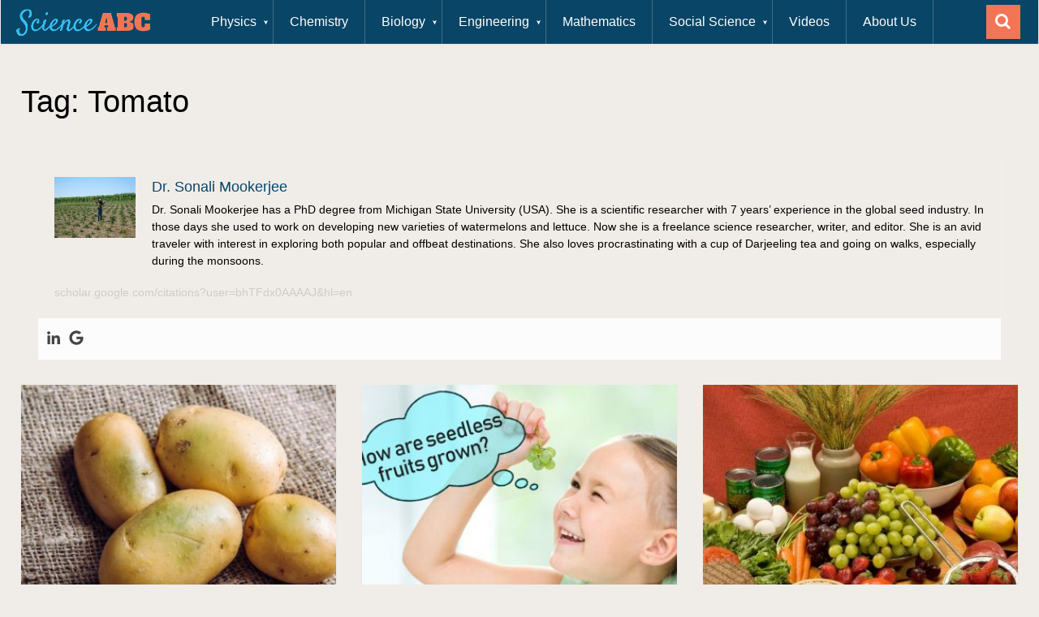

--- FILE ---
content_type: text/html
request_url: https://www.scienceabc.com/tag/tomato
body_size: 17269
content:
<!DOCTYPE html>
<html class="no-js" lang="en-US">
<head>
	<meta charset="UTF-8">
	
	<!--[if IE ]>
	<meta http-equiv="X-UA-Compatible" content="IE=edge,chrome=1">
	<![endif]-->
	<link rel="profile" href="https://gmpg.org/xfn/11" />
	
                    <link rel="icon" href="https://www.scienceabc.com/wp-content/uploads/2015/04/favicon.ico" type="image/x-icon" />
        
        
        
                    <meta name="viewport" content="width=device-width, initial-scale=1">
            <meta name="apple-mobile-web-app-capable" content="yes">
            <meta name="apple-mobile-web-app-status-bar-style" content="black">
        
                            
	        <meta itemprop="name" content="ScienceABC" />
        <meta itemprop="url" content="https://www.scienceabc.com" />
	
        	
	<link rel="preconnect" href="https://cdn.fuseplatform.net" crossorigin>
	<link rel="preconnect" href="https://pagead2.googlesyndication.com" crossorigin>
	<link rel="preconnect" href="https://www.googletagservices.com" crossorigin>
	<link rel="preconnect" href="https://securepubads.g.doubleclick.net" crossorigin>
	<link rel="preconnect" href="https://static.criteo.net" crossorigin>
	<link rel="preconnect" href="https://www.googletagmanager.com" crossorigin>
	<link rel="preconnect" href="https://cdn.fuseplatform.net" crossorigin>
	<link rel="prefetch" href="https://www.googletagmanager.com/gtag/js?id=G-75C7GV94NH">
	<link rel="prefetch" href="https://cdn.fuseplatform.net/publift/tags/2/2299/fuse.js">
	<link rel="prefetch" href="https://securepubads.g.doubleclick.net/tag/js/gpt.js">
	<link rel="preload" href="https://www.scienceabc.com/wp-content/uploads/2016/01/ScienceABCNewLogo-1.png" as="image" media="all">


	<script>(function(w,d,u){w.readyQ=[];w.bindReadyQ=[];function p(x,y){if(x=="ready"){w.bindReadyQ.push(y);}else{w.readyQ.push(x);}};var a={ready:p,bind:p};w.$=w.jQuery=function(f){if(f===d||f===u){return a}else{p(f)}}})(window,document)</script>

	
<link rel="manifest" href="/superpwa-manifest.json">
<link rel="prefetch" href="/superpwa-manifest.json">
<meta name="theme-color" content="#ffffff">
<meta name="mobile-web-app-capable" content="yes">
<meta name="apple-touch-fullscreen" content="yes">
<meta name="apple-mobile-web-app-title" content="Science ABC">
<meta name="application-name" content="Science ABC">
<meta name="apple-mobile-web-app-capable" content="yes">
<meta name="apple-mobile-web-app-status-bar-style" content="default">
<link rel="apple-touch-icon" sizes="192x192" href="https://www.scienceabc.com/wp-content/uploads/2019/02/icon-e1551210823781.png">
<link rel="apple-touch-icon" sizes="512x512" href="https://www.scienceabc.com/wp-content/uploads/2019/02/splash-e1551210835132.jpg">

<meta name='robots' content='max-image-preview:large, noindex,nofollow' />
<link rel="preload" as="font" href="https://www.scienceabc.com/wp-content/themes/mts_sociallyviral/fonts/FontAwesome.ttf" data-wpacu-preload-font="1" crossorigin>
<link rel="preload" as="font" href="https://www.scienceabc.com/wp-content/themes/mts_sociallyviral/fonts/FontAwesome.woff" data-wpacu-preload-font="1" crossorigin>
<link rel="preload" as="font" href="https://www.scienceabc.com/wp-content/themes/mts_sociallyviral/fonts/FontAwesome.eot" data-wpacu-preload-font="1" crossorigin>
<link rel="preload" as="font" href="https://www.scienceabc.com/wp-content/themes/mts_sociallyviral/fonts/FontAwesome.svg" data-wpacu-preload-font="1" crossorigin>
<script type="text/javascript">document.documentElement.className = document.documentElement.className.replace( /\bno-js\b/,'js' );</script>
	
	<style id="aoatfcss" media="all">.awd-visible-desktop{display:inherit!important}@media (min-width:768px) and (max-width:979px){.awd-visible-desktop{display:none!important}}@media (max-width:767px){.awd-visible-desktop{display:none!important}}.lazy-hidden{background-image:url(https://www.scienceabc.com/wp-content/plugins/a3-lazy-load/assets/css/loading.gif);background-repeat:no-repeat;background-position:50% 50%;background-color:#fff}a,article,body,div,fieldset,form,h1,h2,h4,header,html,i,img,label,li,nav,p,span,ul{margin:0;padding:0;border:0;font-size:100%;font:inherit;vertical-align:baseline}html{-webkit-font-smoothing:antialiased;-webkit-text-size-adjust:100%;overflow-x:hidden}article,header,nav{display:block}ul{list-style-position:inside!important}button,input{margin:0}:focus{outline:0}img{max-width:100%;height:auto!important}i{font-style:italic}body{font:16px/27px Arial,sans-serif}#page,.container{position:relative;margin-right:auto;margin-left:auto;max-width:1170px;min-width:240px}h1,h2,h4{margin-bottom:12px}h1{line-height:1.1}h2{line-height:1.2}h4{line-height:1.4}p{margin-bottom:20px}a{text-decoration:none;color:#0077b6}a:link,a:visited{text-decoration:none}.main-container{width:1170px;margin:0 auto;clear:both;display:block;padding:0}#page{margin-top:40px;min-height:100px;clear:both;float:left;width:100%}.header-ad{margin-bottom:7px;clear:both}header{float:left;width:100%;position:relative}#site-header{position:relative;float:left;width:100%;z-index:99;background:#fff;box-shadow:0 1px 2px 0 rgba(0,0,0,.05);margin-bottom:5px}#site-header .container{background:#fff}#header{position:relative;width:100%;float:left;margin:0;padding:0;text-align:center}#header h1{float:left;display:inline-block;line-height:1;position:relative}#logo a{float:left;line-height:1}.image-logo{margin-top:2px}#logo img{float:left}.logo-wrap{padding:0 0 0 25px;overflow:hidden;float:left;display:inline-block;box-sizing:border-box}#header .header-search{float:none;width:100%;max-width:453px;text-align:left;margin:31px auto 23px}#header #searchform{width:100%;float:left}#header #s{margin:0!important;width:100%;background:#efebe7;border-color:#efebe7}.menu-item-has-children>a:after{content:"\f0d7";font-family:FontAwesome;position:absolute;right:30px}#primary-navigation{display:block;float:right;width:100%;text-align:left;max-width:1170px}#primary-navigation a{color:#fff;text-align:left;text-decoration:none;padding:15px 20px;box-sizing:border-box}#primary-navigation .menu-item-has-children>a{padding-right:45px}.navigation{float:left}.navigation ul{margin:0 auto;list-style-type:none}.navigation ul li{float:left;line-height:24px;position:relative;border-right:1px solid rgba(255,255,255,.22)}.navigation ul li a,.navigation ul li a:link,.navigation ul li a:visited{display:inline-block}.navigation ul li li{border-bottom:0}.navigation ul ul{position:absolute;width:265px;padding:0;z-index:400;font-size:12px;border-top:1px solid rgba(255,255,255,.22);display:none}.navigation ul ul li{padding:0;border-right:0}.navigation ul ul a,.navigation ul ul a:link,.navigation ul ul a:visited{padding:13px 45px 13px 20px;position:relative;width:265px;border-left:0;background:0 0;border-right:0;border-radius:0;border-bottom:0;margin:0}.navigation ul ul li:last-child a{border-bottom:none}.clearfix:after,.clearfix:before{content:" ";display:table}.clearfix:after{clear:both}a#pull{display:none}#content_box{float:left;width:100%}.wp-post-image{float:left}.featured-thumbnail{float:left;max-width:100%}.featured-thumbnail img{margin-bottom:0;width:100%;float:left}.title{clear:both}article header{margin-bottom:11px;float:left;width:100%}.latestPost{width:31.6%;float:left;margin-bottom:30px;margin-right:2.6%;background:#fff;box-shadow:0 1px 2px 0 rgba(0,0,0,.05);position:relative}.latestPost.featuredPost{width:65.8%}.latestPost .title{display:block;margin-bottom:7px}.latestPost.featuredPost .title{margin-bottom:0}.latestPost header{padding:15px 20px 14px;box-sizing:border-box;margin-bottom:0;min-height:135px}.latestPost.featuredPost header{min-height:92px}input{padding:8px 12px;font-size:14px;color:#02020a;border:1px solid #d8d8d8;font-family:inherit}#searchform{padding:0;float:left;clear:both;width:100%;position:relative}#searchform fieldset{float:left;width:100%}.sbutton{right:0;top:0;padding:10px 0 9px;float:right;border:0;width:42px;height:42px;text-align:center;color:#02020a;background:0 0;z-index:10;position:absolute;vertical-align:top}#searchform .fa-search{font-size:20px;top:0;color:#fff;background:#f47555;position:absolute;right:0;padding:9px;height:24px;width:24px;text-align:center}#s{width:100%;background-color:#fff;float:left;padding:8px 0;text-indent:10px;color:#555;border:1px solid #fff;box-sizing:border-box;height:42px}::-webkit-input-placeholder{color:#02020a}:-moz-placeholder{color:#02020a}::-moz-placeholder{color:#02020a}:-ms-input-placeholder{color:#02020a}:input-placeholder{color:#02020a}input::-webkit-input-speech-button{margin-right:14px;margin-left:4px}.widget{margin-bottom:30px;float:left;clear:both;width:100%}.latestPost.homepage-widget .widget{margin-bottom:0}.widget .title{font-weight:700;text-transform:uppercase;color:#545e68;font-size:12px}.related-posts{margin-top:20px;clear:both;float:left;width:100%}.clear{clear:both}.last{margin-right:0!important}.widget #wp-subscribe{box-shadow:0 1px 2px 0 rgba(0,0,0,.05)}.header-ad{height:250px;overflow:hidden}@media (max-width:970px){.header-ad{height:90px;padding-top:10px;overflow:hidden}}@media (max-width:728px){.header-ad{height:100px;padding-top:10px;overflow:hidden}}.fa{display:inline-block;font:14px/1 FontAwesome;font-size:inherit;text-rendering:auto;-webkit-font-smoothing:antialiased;-moz-osx-font-smoothing:grayscale}@font-face{font-family:FontAwesome;font-display:swap;src:url(https://www.scienceabc.com/wp-content/themes/mts_sociallyviral/css/../fonts/FontAwesome.eot);src:url(https://www.scienceabc.com/wp-content/themes/mts_sociallyviral/css/../fonts/FontAwesome.eot#iefix) format('embedded-opentype'),url(https://www.scienceabc.com/wp-content/themes/mts_sociallyviral/css/../fonts/FontAwesome.ttf) format('truetype'),url(https://www.scienceabc.com/wp-content/themes/mts_sociallyviral/css/../fonts/FontAwesome.woff) format('woff'),url(https://www.scienceabc.com/wp-content/themes/mts_sociallyviral/css/../fonts/FontAwesome.svg#FontAwesome) format('svg');font-weight:400;font-style:normal}.fa-search:before{content:"\f002"}.fa-close:before{content:"\f00d"}.fa-angle-left:before{content:"\f104"}.main-container{max-width:96%;position:relative;left:0}@media screen and (max-width:1050px){#wp-subscribe p.text{display:none}#wp-subscribe h4.title span{margin-bottom:10px;font-size:25px!important}#header .header-search{float:none;width:35%}}@media screen and (max-width:960px){img{max-width:100%;height:auto!important}}@media screen and (max-width:900px){article.latestPost .title,article.latestPost .title a{font-size:20px;line-height:1.4}}@media screen and (max-width:865px){#page,.container{max-width:100%}#header .header-search{max-width:250px;float:left;margin-left:20px}.navigation{width:100%;display:none}.navigation .menu a{color:#fff!important;background:0 0}.navigation .menu{display:block!important;float:none;background:0 0;margin-bottom:45px}.navigation ul ul{visibility:visible!important;opacity:1!important;left:0!important;border:0;position:static;width:100%;background:0 0;border:none}.navigation ul li li{background:0 0;border:0;width:100%!important;float:left;position:relative}.navigation ul li:after,.navigation ul li:before{display:none}a#pull{display:block;width:100%;position:relative;color:#fff;padding:10px 0;text-indent:15px}a#pull:after{content:"\f0c9";display:inline-block;position:absolute;right:15px;top:10px;font-family:FontAwesome}#catcher{height:0!important}.main-container{position:relative;left:0}.navigation.mobile-menu-wrapper{display:block;position:fixed;top:0;left:-300px;z-index:9999;width:300px;height:100%;background-color:#222;border-right:1px solid rgba(0,0,0,.2);overflow:auto;-webkit-backface-visibility:hidden}.navigation ul li{width:100%;display:block}#primary-navigation ul li a,#primary-navigation ul ul a{padding:9px 20px;width:100%;border:none;border-bottom:1px solid rgba(0,0,0,.1);font-size:1em}.navigation ul ul li{background:0 0;width:100%}.navigation ul ul a{padding:9px 30px!important}.navigation .menu-item-has-children>a:after{content:''}.latestPost{width:48%!important;margin-right:2.6%}.latestPost:nth-of-type(2n+2){margin-right:0;clear:none;float:right}}@media screen and (min-width:865px){.navigation.mobile-only{display:none}}@media screen and (max-width:840px){#header .header-search{max-width:250px;float:right;margin-right:24px}}@media screen and (max-width:728px){.latestPost:nth-child(3n+1){clear:none!important}#header h1{float:none;text-align:center;width:100%;max-width:100%;padding:0;font-size:40px;margin-bottom:10px}#logo a,#logo img{float:none!important;letter-spacing:0}.logo-wrap{margin-bottom:10px;margin-top:0;width:100%;padding-left:0;margin-left:0}#header .header-search{max-width:60%;float:left;padding-left:25px;margin-top:0;margin-left:0}.latestPost.featuredPost{width:100%}#wp-subscribe,.homepage-widget{width:100%;box-sizing:border-box}}@media screen and (max-width:720px){#content_box{padding-right:0;padding-left:0!important}}@media screen and (max-width:600px){#header .header-search{max-width:50%}}@media screen and (max-width:550px){.sbutton{float:right}}@media screen and (max-width:480px){#wp-subscribe p.text{display:block}article.latestPost .title,article.latestPost .title a{font-size:17px}.latestPost{width:100%!important}.latestPost header{min-height:100%}#header .header-search{max-width:100%;width:100%;box-sizing:border-box;padding-right:25px;padding-left:25px;margin-right:0;text-align:center}.featured-thumbnail{width:100%;max-height:200px;overflow:hidden}}@media screen and (max-width:400px){article header{overflow:hidden}}@media screen and (max-width:320px){.latestPost{width:100%!important}}.wp-subscribe-wrap{padding:20px;text-align:center;background:#f47555}.wp-subscribe-wrap h4.title{font-size:22px;line-height:1;margin-bottom:0;text-transform:uppercase;color:#fff}.wp-subscribe-wrap h4.title span{font-size:38px;font-weight:700;display:inline-block;margin-top:15px}.wp-subscribe-wrap p{margin:0;color:#fff}.wp-subscribe-wrap p.text{margin:15px 0;opacity:.8}.wp-subscribe-wrap p.footer-text{font-size:12px;margin-top:10px}.wp-subscribe-wrap input{-webkit-box-sizing:border-box;box-sizing:border-box;width:100%;height:45px;margin:0;padding:10px 0;text-align:center;text-indent:10px;border:none;border-radius:0;-webkit-box-shadow:none;box-shadow:none}.wp-subscribe-wrap input::-webkit-input-placeholder{opacity:.8;color:inherit}.wp-subscribe-wrap input:-moz-placeholder{opacity:.8;color:inherit}.wp-subscribe-wrap input::-moz-placeholder{opacity:.8;color:inherit}.wp-subscribe-wrap input:-ms-input-placeholder{opacity:.8;color:inherit}.wp-subscribe-wrap input.consent-field{width:17px;height:17px;margin-top:2px;margin-right:6px}.wp-subscribe-wrap .wps-consent-wrapper{margin-top:20px;text-align:left;display:block}.wp-subscribe-wrap .wps-consent-wrapper label{color:#fff;opacity:.8;font-weight:400}.wp-subscribe-wrap .wps-consent-wrapper label input{float:left;margin-bottom:5px}.wp-subscribe-wrap .email-field{margin-top:10px}.wp-subscribe-wrap input.email-field{color:#fff;background:#d56144}.wp-subscribe-wrap input.submit{font-size:18px;font-weight:500;line-height:1;margin-top:20px;text-transform:uppercase;color:#f47555;background:#fff;-webkit-box-shadow:0 1px 2px 0 rgba(0,0,0,.05);box-shadow:0 1px 2px 0 rgba(0,0,0,.05)}.wp-subscribe-wrap .error,.wp-subscribe-wrap .thanks{margin-top:10px}.wp-subscribe-wrap .wp-subscribe-loader{display:none;padding:1em;text-align:center;vertical-align:top}.error,.thanks{display:none}#header #s,body{background-color:#f0ede9;background-image:url(https://www.scienceabc.com/wp-content/themes/mts_sociallyviral/images/nobg.png)}#primary-navigation,#primary-navigation .navigation.mobile-menu-wrapper,.navigation ul ul,.pagination a{background-color:#0077b6;color:#fff}#logo a{font-family:Helvetica,Arial,sans-serif;font-weight:400;font-size:44px;color:#0077b6}.latestPost .title,.latestPost .title a{font-family:Helvetica,Arial,sans-serif;font-weight:400;font-size:24px;color:#000;line-height:36px}body{font-family:Helvetica,Arial,sans-serif;font-weight:400;font-size:20px;color:#000}h1{font-family:Helvetica,Arial,sans-serif;font-weight:400;font-size:38px;color:#000}h2{font-family:Helvetica,Arial,sans-serif;font-weight:400;font-size:34px;color:#000}h4{font-family:Helvetica,Arial,sans-serif;font-weight:400;font-size:28px;color:#000}@media (min-width:866px){#header .header-search{display:inline-block}}#init-search,#search-close{display:none}@media (max-width:865px){body{padding-top:36px!important}#site-header{position:fixed;left:0;top:0;height:50px;box-shadow:0 4px 5px #ddd!important}.logo-wrap{width:125px!important;margin-bottom:0;margin-top:5px;margin-left:10px;padding-left:0}.logo-wrap #logo{margin-top:0;margin-left:0}.header-search{display:none;z-index:1;background:#fff;position:absolute;top:0;left:0;padding-left:0!important;padding-right:0!important;max-width:100%!important;float:none!important;width:100%!important;margin-top:0!important;margin-left:0!important;margin-bottom:0!important;height:50px}.header-search #s{text-align:center;height:50px}#search-close{display:block;right:48px;background:#aaa;color:#fff}#primary-navigation{width:50px!important;position:absolute!important;right:0!important;top:0!important;height:50px!important}#primary-navigation .toggle-mobile-menu{color:#33bcf2}#primary-navigation .toggle-mobile-menu:after{right:16px;top:13px;color:#fff;font-size:1em}#init-search{display:block;position:absolute;right:50px;top:0;padding:12px 16px 11px;color:#fff;background-color:#f37454}.sbutton{font-size:18px;width:51px;height:50px}#search-image{background-color:#f47555}#searchform .fa-search{top:auto;padding:0;position:relative;height:auto;width:auto}}.ai-close-button{position:absolute;top:-8px;right:-8px;width:24px;height:24px;background:url(https://www.scienceabc.com/wp-content/plugins/ad-inserter-pro/css/images/close-button.png) center center no-repeat;z-index:9;display:none}div#load-posts a{float:left;width:100%;text-align:center;background:#fff;box-shadow:0 1px 2px 0 rgba(0,0,0,.05);margin-bottom:30px;padding:15px 0;line-height:1;font-size:18px;text-transform:uppercase}#load-posts a{overflow:hidden;color:#555}#load-posts a.inactive{cursor:default}#load-posts a .fa{margin-right:8px}footer{overflow:hidden;width:100%;margin-bottom:100px}footer{position:relative;overflow:hidden;clear:both;background:#fff;box-shadow:0 1px 2px 0 rgba(0,0,0,.05)}footer .container{background:#fff;padding:0}footer a{color:#555}.copyrights{float:left;width:100%;clear:both;padding-bottom:29px;padding-top:38px}.copyright{display:inline-block;float:left}#copyright-note{width:1170px;margin:0 auto;clear:both;max-width:100%;text-align:center;font-size:14px;color:#02020a}.copyrights a{color:#02020a}a.toplink{font-size:40px;line-height:15px;position:absolute;left:50%;margin-left:-13px}a.toplink .fa{line-height:15px}#footer-navigation #navigation li{display:inline-block;padding-right:12px;padding-left:12px;border-right:1px solid #d2d2d2;line-height:1;width:auto!important;float:none}#footer-navigation li.menu-item-has-children>a:after{display:none}#footer-navigation #navigation li:last-of-type{border-right:0;padding-right:0}#footer-navigation li ul{display:none}#footer-navigation li:last-child{padding-right:0;border-right:0}#footer-navigation li:first-child{padding-right:0;border-right:0}#footer-navigation #navigation ul .current-menu-item a{background:0 0;color:inherit!important}.top{float:right;position:relative;text-align:initial}.toplink .fa-chevron-up{font-size:24px}#move-to-top{color:#fff;cursor:pointer;display:inline-block;font-weight:700;height:12px;padding:14px 10px;position:fixed;right:26px;top:164px;transition:all .25s linear 0s;width:20px;z-index:25;background:#ee210b}#move-to-top:not(.filling){opacity:0;visibility:hidden}#move-to-top .fa-angle-up{font-size:22px;position:absolute;top:9px}.pagination{clear:both;overflow:hidden;float:left;width:100%;margin-top:0;margin-bottom:30px;padding:20px;background:#fff;box-shadow:0 1px 2px 0 rgba(0,0,0,.05);box-sizing:border-box}.pagination ul{list-style:none;margin:0}.pagination ul li{float:left;margin-bottom:5px}.pagination a:hover{color:#fff;margin:0 5px 0 0;display:inline-block;float:left;line-height:1;text-decoration:none;padding:13px 14px;background:#33bcf2;min-width:42px;text-align:center;box-sizing:border-box}.pagination a{background:#33bcf2;margin:0 5px 0 0;display:inline-block;float:left;line-height:42px;text-decoration:none;color:#fff;padding:0 14px;min-width:42px;text-align:center;transition:all .25s linear;box-sizing:border-box}.pagination .nav-previous{float:left;margin-bottom:0}.pagination .nav-next{float:right;margin-bottom:0}.pagination .nav-next a,.pagination .nav-previous a{color:#fff!important}.pagination .nav-next a:hover,.pagination .nav-previous a:hover{background-color:#f47555}.pagination .nav-next a{margin-right:0;margin-left:5px}.pagination a:hover{color:#fff;margin:0 5px 0 0;min-width:42px;display:inline-block;float:left;line-height:42px;text-decoration:none;padding:0 14px;text-align:center;background:#f47555;background-color:#f47555;box-sizing:border-box}.pagination a{background-color:#33bcf2;color:#fff}

.latestPost,.latestPost .featured-thumbnail,.latestPost .featured-thumbnail img{float:none!important}@media (max-width:979px){.featured-thumbnail{margin:0 auto}.latestPost.featuredPost{width:100%!important}.latestPost.homepage-widget{display:none}}#content_box{display:flex;flex-direction:row;justify-content:space-between;flex-wrap:wrap}#content_box .postsby{width:100%}#content_box .latestPost{margin-right:0!important}

.postsby{margin-bottom: 25px;}</style><link rel="stylesheet" media="print" href="https://www.scienceabc.com/wp-content/cache/autoptimize/css/autoptimize_127e4e53a4c34d49fe2eb29517e6553d.css?x29635" onload="this.onload=null;this.media='all';" /><noscript id="aonoscrcss"><link media="all" href="https://www.scienceabc.com/wp-content/cache/autoptimize/css/autoptimize_127e4e53a4c34d49fe2eb29517e6553d.css?x29635" rel="stylesheet" /></noscript><title>Tomato Archives &raquo; ScienceABC</title>
	<link rel="canonical" href="https://www.scienceabc.com/tag/tomato" />
	<meta property="og:locale" content="en_US" />
	<meta property="og:type" content="article" />
	<meta property="og:title" content="Tomato Archives" />
	<meta property="og:url" content="https://www.scienceabc.com/tag/tomato" />
	<meta property="og:site_name" content="ScienceABC" />
	<meta property="og:image" content="https://www.scienceabc.com/wp-content/uploads/2023/10/scienceABCLogo.png" />
	<meta property="og:image:width" content="300" />
	<meta property="og:image:height" content="87" />
	<meta name="twitter:card" content="summary_large_image" />
	<meta name="twitter:site" content="@abc_science" />
	<script type="application/ld+json" class="yoast-schema-graph">{"@context":"https://schema.org","@graph":[{"@type":"Organization","@id":"https://www.scienceabc.com/#organization","name":"ScienceABC","url":"https://www.scienceabc.com/","sameAs":["https://www.facebook.com/sciabc/","https://www.instagram.com/scienceabcofficial/","https://www.linkedin.com/company/scienceabc","https://www.youtube.com/channel/UCcN3IuIAR6Fn74FWMQf6lFA","https://in.pinterest.com/scienceabc/","https://twitter.com/abc_science"],"logo":{"@type":"ImageObject","@id":"https://www.scienceabc.com/#logo","inLanguage":"en-US","url":"https://www.scienceabc.com/wp-content/uploads/2016/03/Logo-1.jpg","contentUrl":"https://www.scienceabc.com/wp-content/uploads/2016/03/Logo-1.jpg","width":300,"height":70,"caption":"ScienceABC"},"image":{"@id":"https://www.scienceabc.com/#logo"}},{"@type":"WebSite","@id":"https://www.scienceabc.com/#website","url":"https://www.scienceabc.com/","name":"ScienceABC","description":"Science Explained In Simple Words","publisher":{"@id":"https://www.scienceabc.com/#organization"},"potentialAction":[{"@type":"SearchAction","target":{"@type":"EntryPoint","urlTemplate":"https://www.scienceabc.com/?s={search_term_string}"},"query-input":"required name=search_term_string"}],"inLanguage":"en-US"},{"@type":"CollectionPage","@id":"https://www.scienceabc.com/tag/tomato#webpage","url":"https://www.scienceabc.com/tag/tomato","name":"Tomato Archives &raquo; ScienceABC","isPartOf":{"@id":"https://www.scienceabc.com/#website"},"breadcrumb":{"@id":"https://www.scienceabc.com/tag/tomato#breadcrumb"},"inLanguage":"en-US","potentialAction":[{"@type":"ReadAction","target":["https://www.scienceabc.com/tag/tomato"]}]},{"@type":"BreadcrumbList","@id":"https://www.scienceabc.com/tag/tomato#breadcrumb","itemListElement":[{"@type":"ListItem","position":1,"name":"Home","item":"https://www.scienceabc.com/"},{"@type":"ListItem","position":2,"name":"Tomato"}]}]}</script>
	


<link rel='dns-prefetch' href='//scripts.mediavine.com' />
<link rel='dns-prefetch' href='//www.scienceabc.com' />
<link rel='dns-prefetch' href='//code.jquery.com' />
<link rel='dns-prefetch' href='//s.w.org' />
<link href='https://fonts.gstatic.com' crossorigin rel='preconnect' />
<link rel="alternate" type="application/rss+xml" title="ScienceABC &raquo; Feed" href="https://www.scienceabc.com/feed" />
<link rel="alternate" type="application/rss+xml" title="ScienceABC &raquo; Tomato Tag Feed" href="https://www.scienceabc.com/tag/tomato/feed" />




<style id='sociallyviral-stylesheet-inline-css' type='text/css'>

        body, .sidebar.c-4-12, #header #s {background-color:#f0ede9;background-image:url(https://www.scienceabc.com/wp-content/themes/mts_sociallyviral/images/nobg.png);}

        #primary-navigation, .navigation ul ul, .pagination a, .pagination .dots, .latestPost-review-wrapper, .single_post .thecategory, .single-prev-next a:hover, .tagcloud a:hover, #commentform input#submit:hover, .contactform #submit:hover, .post-label, .latestPost .review-type-circle.review-total-only, .latestPost .review-type-circle.wp-review-show-total, .bypostauthor .fn:after, #primary-navigation .navigation.mobile-menu-wrapper, #wpmm-megamenu .review-total-only, .owl-controls .owl-dot.active span, .owl-controls .owl-dot:hover span, .owl-prev, .owl-next, .woocommerce a.button, .woocommerce-page a.button, .woocommerce button.button, .woocommerce-page button.button, .woocommerce input.button, .woocommerce-page input.button, .woocommerce #respond input#submit, .woocommerce-page #respond input#submit, .woocommerce #content input.button, .woocommerce-page #content input.button, .woocommerce nav.woocommerce-pagination ul li a, .woocommerce-page nav.woocommerce-pagination ul li a, .woocommerce #content nav.woocommerce-pagination ul li a, .woocommerce-page #content nav.woocommerce-pagination ul li a, .woocommerce .bypostauthor:after, #searchsubmit, .woocommerce nav.woocommerce-pagination ul li span.current, .woocommerce-page nav.woocommerce-pagination ul li span.current, .woocommerce #content nav.woocommerce-pagination ul li span.current, .woocommerce-page #content nav.woocommerce-pagination ul li span.current, .woocommerce nav.woocommerce-pagination ul li a:hover, .woocommerce-page nav.woocommerce-pagination ul li a:hover, .woocommerce #content nav.woocommerce-pagination ul li a:hover, .woocommerce-page #content nav.woocommerce-pagination ul li a:hover, .woocommerce nav.woocommerce-pagination ul li a:focus, .woocommerce-page nav.woocommerce-pagination ul li a:focus, .woocommerce #content nav.woocommerce-pagination ul li a:focus, .woocommerce-page #content nav.woocommerce-pagination ul li a:focus, .woocommerce a.button, .woocommerce-page a.button, .woocommerce button.button, .woocommerce-page button.button, .woocommerce input.button, .woocommerce-page input.button, .woocommerce #respond input#submit, .woocommerce-page #respond input#submit, .woocommerce #content input.button, .woocommerce-page #content input.button { background-color: #094566; color: #fff; }

        #searchform .fa-search, .currenttext, .pagination a:hover, .single .pagination a:hover .currenttext, .page-numbers.current, .pagination .nav-previous a:hover, .pagination .nav-next a:hover, .single-prev-next a, .tagcloud a, #commentform input#submit, .contact-form #mtscontact_submit, .woocommerce-product-search input[type='submit'] { background-color: #f47555; }

        .thecontent a, .post .tags a, #commentform a, .author-posts a:hover, .fn a, a { color: #094566; }

        .latestPost .title:hover, .latestPost .title a:hover, .post-info a:hover, .single_post .post-info a:hover, .copyrights a:hover, .thecontent a:hover, .breadcrumb a:hover, .sidebar.c-4-12 a:hover, .post .tags a:hover, #commentform a:hover, .author-posts a, .reply a:hover, .ajax-search-results li a:hover, .ajax-search-meta .results-link { color: #f47555; }

        .wpmm-megamenu-showing.wpmm-light-scheme { background-color:#094566!important; }

        input#author:hover, input#email:hover, input#url:hover, #comment:hover, .contact-form input:hover, .contact-form textarea:hover, .woocommerce-product-search input[type='submit'] { border-color: #f47555; }

		
		
		
		
		
		.commentmetadata {
 border-bottom: 1px solid black;
}
			
</style>


<link rel='shortlink' href="https://sciabc.us/bM91j" />

<style type="text/css">
.wp-caption-text { font-family: Helvetica, Arial, sans-serif; font-weight: normal; font-size: 14px; color: #222222; }
#logo a { font-family: Helvetica, Arial, sans-serif; font-weight: normal; font-size: 44px; color: #0077b6; }
.primary-navigation li, .primary-navigation li a { font-family: Helvetica, Arial, sans-serif; font-weight: normal; font-size: 20px; color: #ffffff;text-transform: capitalize; }
.latestPost .title, .latestPost .title a { font-family: Helvetica, Arial, sans-serif; font-weight: normal; font-size: 24px; color: #000000;line-height: 36px; }
.single-title { font-family: Helvetica, Arial, sans-serif; font-weight: normal; font-size: 38px; color: #000000;line-height: 53px; }
body { font-family: Helvetica, Arial, sans-serif; font-weight: normal; font-size: 20px; color: #000000;line-height: 32px; font-weight: 350; }
.widget .widget-title { font-family: Helvetica, Arial, sans-serif; font-weight: normal; font-size: 18px; color: #000000;text-transform: uppercase; }
#sidebars .widget { font-family: Helvetica, Arial, sans-serif; font-weight: normal; font-size: 16px; color: #000000; }
.footer-widgets { font-family: Helvetica, Arial, sans-serif; font-weight: normal; font-size: 14px; color: #707070; }
h1 { font-family: Helvetica, Arial, sans-serif; font-weight: normal; font-size: 38px; color: #000000;line-height: 1.4; }
h2 { font-family: Helvetica, Arial, sans-serif; font-weight: normal; font-size: 34px; color: #000000;line-height: 1.6; }
h3 { font-family: Helvetica, Arial, sans-serif; font-weight: normal; font-size: 30px; color: #000000;line-height: 1.8; }
h4 { font-family: Helvetica, Arial, sans-serif; font-weight: normal; font-size: 28px; color: #000000;line-height: 2; }
h5 { font-family: Helvetica, Arial, sans-serif; font-weight: normal; font-size: 24px; color: #000000;line-height: 2.2; }
h6 { font-family: Helvetica, Arial, sans-serif; font-weight: normal; font-size: 20px; color: #000000; }
</style>
<style>
	@media (min-width: 866px) {
		#header .header-search {
			display: inline-block;
		}
	}

	#init-search, #search-close {
	  display: none;
	}

	@media (max-width: 865px) {
		body {
			padding-top: 36px !important
		}

	  #site-header {
		position: fixed;
		left: 0;
		top: 0;
		height: 50px;
		box-shadow: 0 4px 5px #DDD !important;
	  }

	  .logo-wrap {
		width: 125px !important;
		margin-bottom: 0;
		margin-top: 5px;
		margin-left: 10px;
		padding-left: 0;
	  }

	  .logo-wrap #logo {
		  margin-top: 0px;
		  margin-left: 0px
	  }

	  .header-search {
			display: none;
			z-index: 1;
			background: #fff;
			position: absolute;
			top: 0;
			left: 0;
			padding-left: 0 !important;
			padding-right: 0 !important;
			max-width: 100% !important;
			float: none !important;
			width: 100% !important;
			margin-top: 0  !important;
			margin-left: 0  !important;
			margin-bottom: 0 !important;
			height: 50px;
	  }

	  .header-search #s {
			text-align: center;
			height: 50px;
	  }

	  #search-close {
		display: block;
		right: 48px;
	    background: #AAA;
	    color: #fff;
	  }

	  #android-download-btn {
			max-width: 120px;
			margin-top: 5px;
	  }

	  #primary-navigation {
			width: 50px !important;
			position: absolute !important;
			right: 0 !important;
			top: 0 !important;
			height: 50px !important;
	  }

	  #primary-navigation .toggle-mobile-menu {
			color: #33BCF2;
	  }

	  #primary-navigation .toggle-mobile-menu:after {
			right: 16px;
			top: 13px;
			color: #fff;
			font-size: 1em;
	  }

	  #init-search {
			display: block;
			position: absolute;
			right: 50px;
			top: 0;
			padding: 12px 16px 11px 16px;
			color: #fff;
			background-color: #f37454;
			cursor: pointer;
	  }

		.sbutton {
			font-size: 18px;
			width: 51px;
			height: 50px;
		}

		#search-image {
			background-color: #f47555;
		}

		#searchform .fa-search {
			top: auto;
			padding: 0;
			position: relative;
			height: auto;
			width: auto;
		}
	}
	</style>
	<style type="text/css">.saboxplugin-wrap{-webkit-box-sizing:border-box;-moz-box-sizing:border-box;-ms-box-sizing:border-box;box-sizing:border-box;border:1px solid #eee;width:100%;clear:both;display:block;overflow:hidden;word-wrap:break-word;position:relative}.saboxplugin-wrap .saboxplugin-gravatar{float:left;padding:0 20px 20px 20px}.saboxplugin-wrap .saboxplugin-gravatar img{max-width:100px;height:auto;border-radius:0;}.saboxplugin-wrap .saboxplugin-authorname{font-size:18px;line-height:1;margin:20px 0 0 20px;display:block}.saboxplugin-wrap .saboxplugin-authorname a{text-decoration:none}.saboxplugin-wrap .saboxplugin-authorname a:focus{outline:0}.saboxplugin-wrap .saboxplugin-desc{display:block;margin:5px 20px}.saboxplugin-wrap .saboxplugin-desc a{text-decoration:underline}.saboxplugin-wrap .saboxplugin-desc p{margin:5px 0 12px}.saboxplugin-wrap .saboxplugin-web{margin:0 20px 15px;text-align:left}.saboxplugin-wrap .sab-web-position{text-align:right}.saboxplugin-wrap .saboxplugin-web a{color:#ccc;text-decoration:none}.saboxplugin-wrap .saboxplugin-socials{position:relative;display:block;background:#fcfcfc;padding:5px;border-top:1px solid #eee}.saboxplugin-wrap .saboxplugin-socials a svg{width:20px;height:20px}.saboxplugin-wrap .saboxplugin-socials a svg .st2{fill:#fff; transform-origin:center center;}.saboxplugin-wrap .saboxplugin-socials a svg .st1{fill:rgba(0,0,0,.3)}.saboxplugin-wrap .saboxplugin-socials a:hover{opacity:.8;-webkit-transition:opacity .4s;-moz-transition:opacity .4s;-o-transition:opacity .4s;transition:opacity .4s;box-shadow:none!important;-webkit-box-shadow:none!important}.saboxplugin-wrap .saboxplugin-socials .saboxplugin-icon-color{box-shadow:none;padding:0;border:0;-webkit-transition:opacity .4s;-moz-transition:opacity .4s;-o-transition:opacity .4s;transition:opacity .4s;display:inline-block;color:#fff;font-size:0;text-decoration:inherit;margin:5px;-webkit-border-radius:0;-moz-border-radius:0;-ms-border-radius:0;-o-border-radius:0;border-radius:0;overflow:hidden}.saboxplugin-wrap .saboxplugin-socials .saboxplugin-icon-grey{text-decoration:inherit;box-shadow:none;position:relative;display:-moz-inline-stack;display:inline-block;vertical-align:middle;zoom:1;margin:10px 5px;color:#444;fill:#444}.clearfix:after,.clearfix:before{content:' ';display:table;line-height:0;clear:both}.ie7 .clearfix{zoom:1}.saboxplugin-socials.sabox-colored .saboxplugin-icon-color .sab-twitch{border-color:#38245c}.saboxplugin-socials.sabox-colored .saboxplugin-icon-color .sab-addthis{border-color:#e91c00}.saboxplugin-socials.sabox-colored .saboxplugin-icon-color .sab-behance{border-color:#003eb0}.saboxplugin-socials.sabox-colored .saboxplugin-icon-color .sab-delicious{border-color:#06c}.saboxplugin-socials.sabox-colored .saboxplugin-icon-color .sab-deviantart{border-color:#036824}.saboxplugin-socials.sabox-colored .saboxplugin-icon-color .sab-digg{border-color:#00327c}.saboxplugin-socials.sabox-colored .saboxplugin-icon-color .sab-dribbble{border-color:#ba1655}.saboxplugin-socials.sabox-colored .saboxplugin-icon-color .sab-facebook{border-color:#1e2e4f}.saboxplugin-socials.sabox-colored .saboxplugin-icon-color .sab-flickr{border-color:#003576}.saboxplugin-socials.sabox-colored .saboxplugin-icon-color .sab-github{border-color:#264874}.saboxplugin-socials.sabox-colored .saboxplugin-icon-color .sab-google{border-color:#0b51c5}.saboxplugin-socials.sabox-colored .saboxplugin-icon-color .sab-googleplus{border-color:#96271a}.saboxplugin-socials.sabox-colored .saboxplugin-icon-color .sab-html5{border-color:#902e13}.saboxplugin-socials.sabox-colored .saboxplugin-icon-color .sab-instagram{border-color:#1630aa}.saboxplugin-socials.sabox-colored .saboxplugin-icon-color .sab-linkedin{border-color:#00344f}.saboxplugin-socials.sabox-colored .saboxplugin-icon-color .sab-pinterest{border-color:#5b040e}.saboxplugin-socials.sabox-colored .saboxplugin-icon-color .sab-reddit{border-color:#992900}.saboxplugin-socials.sabox-colored .saboxplugin-icon-color .sab-rss{border-color:#a43b0a}.saboxplugin-socials.sabox-colored .saboxplugin-icon-color .sab-sharethis{border-color:#5d8420}.saboxplugin-socials.sabox-colored .saboxplugin-icon-color .sab-skype{border-color:#00658a}.saboxplugin-socials.sabox-colored .saboxplugin-icon-color .sab-soundcloud{border-color:#995200}.saboxplugin-socials.sabox-colored .saboxplugin-icon-color .sab-spotify{border-color:#0f612c}.saboxplugin-socials.sabox-colored .saboxplugin-icon-color .sab-stackoverflow{border-color:#a95009}.saboxplugin-socials.sabox-colored .saboxplugin-icon-color .sab-steam{border-color:#006388}.saboxplugin-socials.sabox-colored .saboxplugin-icon-color .sab-user_email{border-color:#b84e05}.saboxplugin-socials.sabox-colored .saboxplugin-icon-color .sab-stumbleUpon{border-color:#9b280e}.saboxplugin-socials.sabox-colored .saboxplugin-icon-color .sab-tumblr{border-color:#10151b}.saboxplugin-socials.sabox-colored .saboxplugin-icon-color .sab-twitter{border-color:#0967a0}.saboxplugin-socials.sabox-colored .saboxplugin-icon-color .sab-vimeo{border-color:#0d7091}.saboxplugin-socials.sabox-colored .saboxplugin-icon-color .sab-windows{border-color:#003f71}.saboxplugin-socials.sabox-colored .saboxplugin-icon-color .sab-whatsapp{border-color:#003f71}.saboxplugin-socials.sabox-colored .saboxplugin-icon-color .sab-wordpress{border-color:#0f3647}.saboxplugin-socials.sabox-colored .saboxplugin-icon-color .sab-yahoo{border-color:#14002d}.saboxplugin-socials.sabox-colored .saboxplugin-icon-color .sab-youtube{border-color:#900}.saboxplugin-socials.sabox-colored .saboxplugin-icon-color .sab-xing{border-color:#000202}.saboxplugin-socials.sabox-colored .saboxplugin-icon-color .sab-mixcloud{border-color:#2475a0}.saboxplugin-socials.sabox-colored .saboxplugin-icon-color .sab-vk{border-color:#243549}.saboxplugin-socials.sabox-colored .saboxplugin-icon-color .sab-medium{border-color:#00452c}.saboxplugin-socials.sabox-colored .saboxplugin-icon-color .sab-quora{border-color:#420e00}.saboxplugin-socials.sabox-colored .saboxplugin-icon-color .sab-meetup{border-color:#9b181c}.saboxplugin-socials.sabox-colored .saboxplugin-icon-color .sab-goodreads{border-color:#000}.saboxplugin-socials.sabox-colored .saboxplugin-icon-color .sab-snapchat{border-color:#999700}.saboxplugin-socials.sabox-colored .saboxplugin-icon-color .sab-500px{border-color:#00557f}.saboxplugin-socials.sabox-colored .saboxplugin-icon-color .sab-mastodont{border-color:#185886}.sabox-plus-item{margin-bottom:20px}@media screen and (max-width:480px){.saboxplugin-wrap{text-align:center}.saboxplugin-wrap .saboxplugin-gravatar{float:none;padding:20px 0;text-align:center;margin:0 auto;display:block}.saboxplugin-wrap .saboxplugin-gravatar img{float:none;display:inline-block;display:-moz-inline-stack;vertical-align:middle;zoom:1}.saboxplugin-wrap .saboxplugin-desc{margin:0 10px 20px;text-align:center}.saboxplugin-wrap .saboxplugin-authorname{text-align:center;margin:10px 0 20px}}body .saboxplugin-authorname a,body .saboxplugin-authorname a:hover{box-shadow:none;-webkit-box-shadow:none}a.sab-profile-edit{font-size:16px!important;line-height:1!important}.sab-edit-settings a,a.sab-profile-edit{color:#0073aa!important;box-shadow:none!important;-webkit-box-shadow:none!important}.sab-edit-settings{margin-right:15px;position:absolute;right:0;z-index:2;bottom:10px;line-height:20px}.sab-edit-settings i{margin-left:5px}.saboxplugin-socials{line-height:1!important}.rtl .saboxplugin-wrap .saboxplugin-gravatar{float:right}.rtl .saboxplugin-wrap .saboxplugin-authorname{display:flex;align-items:center}.rtl .saboxplugin-wrap .saboxplugin-authorname .sab-profile-edit{margin-right:10px}.rtl .sab-edit-settings{right:auto;left:0}img.sab-custom-avatar{max-width:75px;}.saboxplugin-wrap {margin-top:0px; margin-bottom:0px; padding: 0px 0px }.saboxplugin-wrap .saboxplugin-authorname {font-size:18px; line-height:25px;}.saboxplugin-wrap .saboxplugin-desc p, .saboxplugin-wrap .saboxplugin-desc {font-size:14px !important; line-height:21px !important;}.saboxplugin-wrap .saboxplugin-web {font-size:14px;}.saboxplugin-wrap .saboxplugin-socials a svg {width:18px;height:18px;}</style>		<style type="text/css" id="wp-custom-css">
			@media (min-width:320px)  { .relpost { min-width:200px;width:90%; } }
@media (min-width:480px)  { .relpost { min-width:200px;width:90%; } }
@media (min-width:600px)  { .relpost { min-width:200px;width:45%; } }
@media (min-width:801px)  { .relpost { min-width:200px;width:45%; } }
@media (min-width:1025px) { .relpost { min-width:200px;width:30%; } }
@media (min-width:1281px) { .relpost { min-width:200px;width:30%; } }
.loadmore {
    display:inline-block;
    color:#444;
    border:1px solid #CCC;
    background:#DDD;
    box-shadow: 0 0 5px -1px rgba(0,0,0,0.2);
    cursor:pointer;
    vertical-align:middle;
    max-width: 200px;
    padding: 5px;
    text-align: center;
}
.loadmore:active {
    color:red;
    box-shadow: 0 0 5px -1px rgba(0,0,0,0.6);
}

/* Mediavine Sidebar CSS */
@media only screen and (min-width: 980px) and (max-width: 1120px) {
     .single > article{
         max-width: calc(100% - 320px) !important;
    }
     #sidebar {
         min-width: 310px !important;
    }
}
/* End of MV CSS */		</style>
		<style type='text/css'>
.refdiv {clear:both;width:auto;position: relative;margin-bottom:1em;padding:10px;border: 1px solid #aaa;border-radius: 4px;}
.refspan {font-size: 1em;float:left}
.refdiv ol {clear:both; margin:0; overflow: hidden; counter-reset:item;}
.refdiv li {font-size: 1rem; padding-top: 15px; list-style-type:none; counter-increment:item;}
.refdiv li:before {display:inline-block; width:1.5em; padding-right:0.5em; font-size: 1rem; font-weight:bold; text-align:right; content:counter(item) ".";}
.refdiv li a {padding-right: 1rem; margin-right: 1rem;}
</style>
<style type='text/css'>
.tocdiv {clear:both;width:auto;position: relative;margin-bottom:1em;padding:10px;border: 1px solid #aaa;border-radius: 4px;}
.tocspan {font-size: 0.75rem;float:left;color:#808080}
.tocdiv ul {clear:both;margin:0; overflow: hidden;}
.tocdiv li {font-size: 1.125rem;}
.tocdiv li a {padding-right: 1rem; margin-right: 1rem;}
</style>
<!--[if lt IE 9]>
	<script src="/wp-content/themes/mts_sociallyviral/js/html5shiv.min.js?x29635"></script>
<![endif]-->

<script type="application/ld+json">{
   "@context":"https://schema.org",
   "@type":"WebSite",
   "name":"ScienceABC",
   "url":"https://www.scienceabc.com",
   "description": "Science gets a bad rep for being boring, difficult and for very smart people (see: nerds). But that doesn't have to be the case. At ScienceABC we believe that if science is communicated simply and made relatable and fun, it can be for everyone. As Micheal Jackson said best, \"as simple as ABC\". So far, we've tackled complex and vast topics like Einstein's Time Dilation, the Immune System, Evolution, Quantum Entanglement, while also asking the questions that nag us at night like \"Is the science in the movies accurate?\", \"Is it possible to have insects the size of humans?\", and \"Why can I hear a thundering sound in my ear?\". So, join us for some simple science with a whole lot of fun thrown in! Subscribe to us for your regular dose of science and don't forget to share our work if you liked it.",
   "publisher":{
      "@context":"https://schema.org",
      "@type":"NewsMediaOrganization",
      "name":"ScienceABC",
      "slogan":"Science Explained in Simple Words",
      "foundingDate": "2015-04-15",
      "url":"https://www.scienceabc.com",
      "ownershipFundingInfo": "https://www.scienceabc.com/about-us#ownership-and-funding",
      "publishingPrinciples": "https://www.scienceabc.com/publishing-policy",
      "correctionsPolicy": "https://www.scienceabc.com/publishing-policy",
      "actionableFeedbackPolicy": "https://www.scienceabc.com/publishing-policy",
      "address": {
   		"@type": "PostalAddress",
   		"addressLocality": "Mumbai",
   		"addressCountry": "IN",
   		"postalCode": "400072",
   		"streetAddress": "204 Frangipani, Nahar Amrit Shakti, Chandivali"
   	  },
      "logo":{
         "@context":"https://schema.org",
         "@type":"ImageObject",
         "url":"https://www.scienceabc.com/wp-content/uploads/2016/01/ScienceABCNewLogo-1.png",
         "caption":"ScienceABC logo"
      },
      "knowsAbout":[
         "Zoology",
		 "Medicine",
		 "Earth science",
		 "Chemistry",
		 "Physics",
		 "Psychology",
		 "Biology",
		 "Astrophysics",
		 "History",
		 "Botany",
		 "Artificial intelligence",
		 "Engineering",
		 "Theoretical physics",
		 "Computing",
		 "Technolgy",
		 "Mathematics",
		 "Geography",
		 "Neuroscience",
		 "Economics",
		 "Sociology",
		 "Linguistics",
		 "Arts",
		 "Philosophy"
      ],
      "sameAs":[
      	 "https://www.twitter.com/abc_science",
      	 "https://www.facebook.com/sciabc",
      	 "https://www.instagram.com/scienceabcofficial/",
      	 "https://www.linkedin.com/company/scienceabc",
      	 "https://www.pinterest.com/scienceabc/",
      	 "https://www.youtube.com/c/ScienceabcOfficial",
      	 "https://www.youtube.com/c/ScienceABCII"
      ],
      "email":"admin@scienceabc.com",
      "founder":[
         {
            "@type":"Person",
            "name":"Abhishek Jain",
            "jobTitle":"Editor-in-Chief",
            "image":"https://media.licdn.com/dms/image/C5103AQH5PIx4NkWX-w/profile-displayphoto-shrink_400_400/0/1546863834565?e=1695254400&v=beta&t=_7EmFcEbl4e7B48xVtrFBM4YuqMuxgIU7TC5bhpG4mw",
            "sameAs":[
               "https://www.linkedin.com/in/abhishekjain203/"
            ]
         }
      ],
      "employees":[
         {
            "@type":"Person",
            "name":"Ashish Tiwari",
            "jobTitle":"Editor",
            "image":"https://media.licdn.com/dms/image/C5103AQEUe5yUtU6iEg/profile-displayphoto-shrink_400_400/0/1565493206478?e=1695254400&v=beta&t=14qvmuiObQcTbQbrP1Z9DFwXMFJLZeqdxMLZwfcFK8A",
            "sameAs":[
               "https://www.linkedin.com/in/ashish-k-tiwari/"
            ]
         },
         {
            "@type":"Person",
            "name":"Salama Udaipurwala",
            "jobTitle":"Editor",
            "image":"https://media.licdn.com/dms/image/C5103AQEV38uYXZWk9g/profile-displayphoto-shrink_400_400/0/1563339919652?e=1695254400&v=beta&t=LIan-dIhikNw1BMuViC6Voj5sOlIokfiZlTUU7-SZGk",
            "sameAs":[
               "https://www.linkedin.com/in/umm-e-salama-udaipurwala-58596018b/"
            ]
         }
      ]
      },
   "potentialAction":{
      "@context":"https://schema.org",
      "@type":"SearchAction",
      "target":"https://www.scienceabc.com/?s={query}",
      "query-input":"required name=query"
   }
}</script>
	<script type="text/javascript">
  window._taboola = window._taboola || [];
  _taboola.push({article:'auto'});
  !function (e, f, u, i) {
    if (!document.getElementById(i)){
      e.async = 1;
      e.src = u;
      e.id = i;
      f.parentNode.insertBefore(e, f);
    }
  }(document.createElement('script'),
  document.getElementsByTagName('script')[0],
  '//cdn.taboola.com/libtrc/lh2holdings-network/loader.js',
  'tb_loader_script');
  if(window.performance && typeof window.performance.mark == 'function')
    {window.performance.mark('tbl_ic');}
</script>
<script data-cfasync="false" nonce="4928aed0-5411-4bc7-a143-7f9a8e4de69d">try{(function(w,d){!function(j,k,l,m){if(j.zaraz)console.error("zaraz is loaded twice");else{j[l]=j[l]||{};j[l].executed=[];j.zaraz={deferred:[],listeners:[]};j.zaraz._v="5874";j.zaraz._n="4928aed0-5411-4bc7-a143-7f9a8e4de69d";j.zaraz.q=[];j.zaraz._f=function(n){return async function(){var o=Array.prototype.slice.call(arguments);j.zaraz.q.push({m:n,a:o})}};for(const p of["track","set","debug"])j.zaraz[p]=j.zaraz._f(p);j.zaraz.init=()=>{var q=k.getElementsByTagName(m)[0],r=k.createElement(m),s=k.getElementsByTagName("title")[0];s&&(j[l].t=k.getElementsByTagName("title")[0].text);j[l].x=Math.random();j[l].w=j.screen.width;j[l].h=j.screen.height;j[l].j=j.innerHeight;j[l].e=j.innerWidth;j[l].l=j.location.href;j[l].r=k.referrer;j[l].k=j.screen.colorDepth;j[l].n=k.characterSet;j[l].o=(new Date).getTimezoneOffset();if(j.dataLayer)for(const t of Object.entries(Object.entries(dataLayer).reduce((u,v)=>({...u[1],...v[1]}),{})))zaraz.set(t[0],t[1],{scope:"page"});j[l].q=[];for(;j.zaraz.q.length;){const w=j.zaraz.q.shift();j[l].q.push(w)}r.defer=!0;for(const x of[localStorage,sessionStorage])Object.keys(x||{}).filter(z=>z.startsWith("_zaraz_")).forEach(y=>{try{j[l]["z_"+y.slice(7)]=JSON.parse(x.getItem(y))}catch{j[l]["z_"+y.slice(7)]=x.getItem(y)}});r.referrerPolicy="origin";r.src="/cdn-cgi/zaraz/s.js?z="+btoa(encodeURIComponent(JSON.stringify(j[l])));q.parentNode.insertBefore(r,q)};["complete","interactive"].includes(k.readyState)?zaraz.init():j.addEventListener("DOMContentLoaded",zaraz.init)}}(w,d,"zarazData","script");window.zaraz._p=async d$=>new Promise(ea=>{if(d$){d$.e&&d$.e.forEach(eb=>{try{const ec=d.querySelector("script[nonce]"),ed=ec?.nonce||ec?.getAttribute("nonce"),ee=d.createElement("script");ed&&(ee.nonce=ed);ee.innerHTML=eb;ee.onload=()=>{d.head.removeChild(ee)};d.head.appendChild(ee)}catch(ef){console.error(`Error executing script: ${eb}\n`,ef)}});Promise.allSettled((d$.f||[]).map(eg=>fetch(eg[0],eg[1])))}ea()});zaraz._p({"e":["(function(w,d){})(window,document)"]});})(window,document)}catch(e){throw fetch("/cdn-cgi/zaraz/t"),e;};</script></head>
<body id="blog" class="archive tag tag-tomato tag-55904 main">
	<div class="main-container">
		<header id="site-header" role="banner">
			<div class="container">
				<div id="header">

					<div class="logo-wrap">
																												  <h2 id="logo" class="image-logo" itemprop="headline">
										<a href="https://www.scienceabc.com"><img src="/wp-content/uploads/2023/10/scienceABCLogo.png" alt="ScienceABC" width="300" height="87"></a>
									</h2>
																		</div>

					
					


			        											<div id="init-search"><i class="fa fa-search"></i></div>
						<div id="primary-navigation" class="primary-navigation" role="navigation">
											<a href="#" id="pull" class="toggle-mobile-menu" aria-label="Menu"></a>
													<nav class="navigation clearfix">

																	<ul id="menu-new-main-menu" class="menu clearfix"><li id="menu-item-52547" class="menu-item menu-item-type-custom menu-item-object-custom menu-item-has-children menu-item-52547"><a href="/tag/physics">Physics</a>
<ul class="sub-menu">
	<li id="menu-item-52548" class="menu-item menu-item-type-custom menu-item-object-custom menu-item-52548"><a href="/tag/astrophysics">Astrophysics</a></li>
	<li id="menu-item-52549" class="menu-item menu-item-type-custom menu-item-object-custom menu-item-52549"><a href="/tag/theoretical-physics">Theoretical Physics</a></li>
	<li id="menu-item-52550" class="menu-item menu-item-type-custom menu-item-object-custom menu-item-52550"><a href="/tag/sports">Sports</a></li>
	<li id="menu-item-52551" class="menu-item menu-item-type-custom menu-item-object-custom menu-item-52551"><a href="/tag/super-heroes">Super Heroes</a></li>
	<li id="menu-item-52552" class="menu-item menu-item-type-custom menu-item-object-custom menu-item-52552"><a href="/tag/earth-science">Earth Science</a></li>
</ul>
</li>
<li id="menu-item-52553" class="menu-item menu-item-type-custom menu-item-object-custom menu-item-52553"><a href="/tag/chemistry">Chemistry</a></li>
<li id="menu-item-52554" class="menu-item menu-item-type-custom menu-item-object-custom menu-item-has-children menu-item-52554"><a href="/tag/biology">Biology</a>
<ul class="sub-menu">
	<li id="menu-item-52555" class="menu-item menu-item-type-custom menu-item-object-custom menu-item-52555"><a href="/tag/botany">Botany</a></li>
	<li id="menu-item-52556" class="menu-item menu-item-type-custom menu-item-object-custom menu-item-52556"><a href="/tag/zoology">Zoology</a></li>
	<li id="menu-item-52557" class="menu-item menu-item-type-custom menu-item-object-custom menu-item-52557"><a href="/tag/medicine">Medicine</a></li>
	<li id="menu-item-52558" class="menu-item menu-item-type-custom menu-item-object-custom menu-item-52558"><a href="/tag/neuroscience">Neuroscience</a></li>
</ul>
</li>
<li id="menu-item-52559" class="menu-item menu-item-type-custom menu-item-object-custom menu-item-has-children menu-item-52559"><a href="/tag/engineering">Engineering</a>
<ul class="sub-menu">
	<li id="menu-item-52560" class="menu-item menu-item-type-custom menu-item-object-custom menu-item-52560"><a href="/tag/technology">Technology</a></li>
	<li id="menu-item-52561" class="menu-item menu-item-type-custom menu-item-object-custom menu-item-52561"><a href="/tag/artificial-intelligence">Artificial Intelligence</a></li>
	<li id="menu-item-52562" class="menu-item menu-item-type-custom menu-item-object-custom menu-item-52562"><a href="/tag/computing">Computing</a></li>
</ul>
</li>
<li id="menu-item-52563" class="menu-item menu-item-type-custom menu-item-object-custom menu-item-52563"><a href="/tag/mathematics">Mathematics</a></li>
<li id="menu-item-52564" class="menu-item menu-item-type-taxonomy menu-item-object-category menu-item-has-children menu-item-52564"><a href="https://www.scienceabc.com/category/social-science">Social Science</a>
<ul class="sub-menu">
	<li id="menu-item-52565" class="menu-item menu-item-type-custom menu-item-object-custom menu-item-52565"><a href="/tag/psychology">Psychology</a></li>
	<li id="menu-item-52566" class="menu-item menu-item-type-custom menu-item-object-custom menu-item-52566"><a href="/tag/history">History</a></li>
	<li id="menu-item-52567" class="menu-item menu-item-type-custom menu-item-object-custom menu-item-52567"><a href="/tag/sociology">Sociology</a></li>
	<li id="menu-item-52568" class="menu-item menu-item-type-custom menu-item-object-custom menu-item-52568"><a href="/tag/geography">Geography</a></li>
	<li id="menu-item-52569" class="menu-item menu-item-type-custom menu-item-object-custom menu-item-52569"><a href="/tag/philosophy">Philosophy</a></li>
	<li id="menu-item-52570" class="menu-item menu-item-type-custom menu-item-object-custom menu-item-52570"><a href="/tag/economics">Economics</a></li>
	<li id="menu-item-52571" class="menu-item menu-item-type-custom menu-item-object-custom menu-item-52571"><a href="/tag/linguistics">Linguistics</a></li>
	<li id="menu-item-52572" class="menu-item menu-item-type-custom menu-item-object-custom menu-item-52572"><a href="/tag/art">Art</a></li>
</ul>
</li>
<li id="menu-item-52573" class="menu-item menu-item-type-post_type menu-item-object-page menu-item-52573"><a href="https://www.scienceabc.com/youtubevideos">Videos</a></li>
<li id="menu-item-76453" class="menu-item menu-item-type-post_type menu-item-object-page menu-item-76453"><a href="https://www.scienceabc.com/about-us">About Us</a></li>
</ul>																
								<button id="search-image-opener" class="sbutton">
									<i class="fa fa-search"></i>
								</button>
												</nav>
							<div class="header-search"><form method="get" id="searchform" class="search-form" action="https://www.scienceabc.com" _lpchecked="1">
	<fieldset>
		<input required type="text" inputmode="search" name="s" id="s" value="" placeholder="What are you looking for?"  autocomplete="off" />
		<button id="search-close" class="sbutton" type="reset" value="">
	    		<i class="fa fa-close"></i>
	    	</button>
		<button id="search-image" class="sbutton" type="submit" value="">
	    		<i class="fa fa-search"></i>
	    	</button>
	</fieldset>
</form>
</div>
							<nav class="navigation mobile-only clearfix mobile-menu-wrapper">
								<ul id="menu-new-main-menu-1" class="menu clearfix"><li class="menu-item menu-item-type-custom menu-item-object-custom menu-item-has-children menu-item-52547"><a href="/tag/physics">Physics</a>
<ul class="sub-menu">
	<li class="menu-item menu-item-type-custom menu-item-object-custom menu-item-52548"><a href="/tag/astrophysics">Astrophysics</a></li>
	<li class="menu-item menu-item-type-custom menu-item-object-custom menu-item-52549"><a href="/tag/theoretical-physics">Theoretical Physics</a></li>
	<li class="menu-item menu-item-type-custom menu-item-object-custom menu-item-52550"><a href="/tag/sports">Sports</a></li>
	<li class="menu-item menu-item-type-custom menu-item-object-custom menu-item-52551"><a href="/tag/super-heroes">Super Heroes</a></li>
	<li class="menu-item menu-item-type-custom menu-item-object-custom menu-item-52552"><a href="/tag/earth-science">Earth Science</a></li>
</ul>
</li>
<li class="menu-item menu-item-type-custom menu-item-object-custom menu-item-52553"><a href="/tag/chemistry">Chemistry</a></li>
<li class="menu-item menu-item-type-custom menu-item-object-custom menu-item-has-children menu-item-52554"><a href="/tag/biology">Biology</a>
<ul class="sub-menu">
	<li class="menu-item menu-item-type-custom menu-item-object-custom menu-item-52555"><a href="/tag/botany">Botany</a></li>
	<li class="menu-item menu-item-type-custom menu-item-object-custom menu-item-52556"><a href="/tag/zoology">Zoology</a></li>
	<li class="menu-item menu-item-type-custom menu-item-object-custom menu-item-52557"><a href="/tag/medicine">Medicine</a></li>
	<li class="menu-item menu-item-type-custom menu-item-object-custom menu-item-52558"><a href="/tag/neuroscience">Neuroscience</a></li>
</ul>
</li>
<li class="menu-item menu-item-type-custom menu-item-object-custom menu-item-has-children menu-item-52559"><a href="/tag/engineering">Engineering</a>
<ul class="sub-menu">
	<li class="menu-item menu-item-type-custom menu-item-object-custom menu-item-52560"><a href="/tag/technology">Technology</a></li>
	<li class="menu-item menu-item-type-custom menu-item-object-custom menu-item-52561"><a href="/tag/artificial-intelligence">Artificial Intelligence</a></li>
	<li class="menu-item menu-item-type-custom menu-item-object-custom menu-item-52562"><a href="/tag/computing">Computing</a></li>
</ul>
</li>
<li class="menu-item menu-item-type-custom menu-item-object-custom menu-item-52563"><a href="/tag/mathematics">Mathematics</a></li>
<li class="menu-item menu-item-type-taxonomy menu-item-object-category menu-item-has-children menu-item-52564"><a href="https://www.scienceabc.com/category/social-science">Social Science</a>
<ul class="sub-menu">
	<li class="menu-item menu-item-type-custom menu-item-object-custom menu-item-52565"><a href="/tag/psychology">Psychology</a></li>
	<li class="menu-item menu-item-type-custom menu-item-object-custom menu-item-52566"><a href="/tag/history">History</a></li>
	<li class="menu-item menu-item-type-custom menu-item-object-custom menu-item-52567"><a href="/tag/sociology">Sociology</a></li>
	<li class="menu-item menu-item-type-custom menu-item-object-custom menu-item-52568"><a href="/tag/geography">Geography</a></li>
	<li class="menu-item menu-item-type-custom menu-item-object-custom menu-item-52569"><a href="/tag/philosophy">Philosophy</a></li>
	<li class="menu-item menu-item-type-custom menu-item-object-custom menu-item-52570"><a href="/tag/economics">Economics</a></li>
	<li class="menu-item menu-item-type-custom menu-item-object-custom menu-item-52571"><a href="/tag/linguistics">Linguistics</a></li>
	<li class="menu-item menu-item-type-custom menu-item-object-custom menu-item-52572"><a href="/tag/art">Art</a></li>
</ul>
</li>
<li class="menu-item menu-item-type-post_type menu-item-object-page menu-item-52573"><a href="https://www.scienceabc.com/youtubevideos">Videos</a></li>
<li class="menu-item menu-item-type-post_type menu-item-object-page menu-item-76453"><a href="https://www.scienceabc.com/about-us">About Us</a></li>
</ul>							</nav>
											</div>
					
				</div>
			</div>
		</header>

	<div class="header-ad">
			</div>
<div id="page" class="home-h1">
	<div id="content_box">
		<h1 class="postsby">
			<span>Tag: <span>Tomato</span></span>
		</h1>
		<span class="author-bio" style="margin: 20px;">
			<div class="saboxplugin-wrap" itemtype="http://schema.org/Person" itemscope itemprop="author"><div class="saboxplugin-tab"><div class="saboxplugin-gravatar"><img src="https://www.scienceabc.com/wp-content/uploads/2024/09/Sonali-Mookerjee.jpg" width="100"  height="100" alt="Sonali Mookerjee" itemprop="image"></div><div class="saboxplugin-authorname"><a href="https://www.scienceabc.com/author/sonalim" class="vcard author" rel="author"><span class="fn">Dr. Sonali Mookerjee</span></a></div><div class="saboxplugin-desc"><div itemprop="description"><p>Dr. Sonali Mookerjee has a PhD degree from Michigan State University (USA). She is a scientific researcher with 7 years’ experience in the global seed industry. In those days she used to work on developing new varieties of watermelons and lettuce. Now she is a freelance science researcher, writer, and editor. She is an avid traveler with interest in exploring both popular and offbeat destinations. She also loves procrastinating with a cup of Darjeeling tea and going on walks, especially during the monsoons.</p>
</div></div><div class="saboxplugin-web "><a href="https://scholar.google.com/citations?user=bhTFdx0AAAAJ&#038;hl=en" target="_self" >scholar.google.com/citations?user=bhTFdx0AAAAJ&amp;hl=en</a></div><div class="clearfix"></div><div class="saboxplugin-socials "><a title="Linkedin" target="_blank" href="https://www.linkedin.com/in/sonali-mookerjee/" rel="nofollow noopener" class="saboxplugin-icon-grey"><svg aria-hidden="true" class="sab-linkedin" role="img" xmlns="http://www.w3.org/2000/svg" viewBox="0 0 448 512"><path fill="currentColor" d="M100.3 480H7.4V180.9h92.9V480zM53.8 140.1C24.1 140.1 0 115.5 0 85.8 0 56.1 24.1 32 53.8 32c29.7 0 53.8 24.1 53.8 53.8 0 29.7-24.1 54.3-53.8 54.3zM448 480h-92.7V334.4c0-34.7-.7-79.2-48.3-79.2-48.3 0-55.7 37.7-55.7 76.7V480h-92.8V180.9h89.1v40.8h1.3c12.4-23.5 42.7-48.3 87.9-48.3 94 0 111.3 61.9 111.3 142.3V480z"></path></svg></span></a><a title="Google" target="_blank" href="https://scholar.google.com/citations?user=bhTFdx0AAAAJ&#038;hl=en" rel="nofollow noopener" class="saboxplugin-icon-grey"><svg aria-hidden="true" class="sab-google" role="img" xmlns="http://www.w3.org/2000/svg" viewBox="0 0 488 512"><path fill="currentColor" d="M488 261.8C488 403.3 391.1 504 248 504 110.8 504 0 393.2 0 256S110.8 8 248 8c66.8 0 123 24.5 166.3 64.9l-67.5 64.9C258.5 52.6 94.3 116.6 94.3 256c0 86.5 69.1 156.6 153.7 156.6 98.2 0 135-70.4 140.8-106.9H248v-85.3h236.1c2.3 12.7 3.9 24.9 3.9 41.4z"></path></svg></span></a></div></div></div>		</span>
													<article class="latestPost excerpt first">
				    <a href="https://www.scienceabc.com/nature/are-green-potatoes-really-harmful.html" title="Are Green Potatoes Really Harmful?" class="post-image post-image-left">
<div class="featured-thumbnail"><img width="370" height="297" src="https://www.scienceabc.com/wp-content/uploads/2023/09/Green-Skin-Potatos-370x297.jpg" class="skip-lazy wp-post-image" alt="" loading="lazy" title="" /></div>                                                                    </a>
                    <header>
                        <h2 class="title front-view-title"><a href="https://www.scienceabc.com/nature/are-green-potatoes-really-harmful.html" title="Are Green Potatoes Really Harmful?">Are Green Potatoes Really Harmful?</a></h2>
                        			<div class="post-info">
                                <span class="thetime date updated"><i class="fa fa-calendar"></i> <span>October 11, 2023</span></span>
                            <span class="thecategory"><i class="fa fa-tags"></i> <a href="/tag/chemistry">Chemistry</a></span>
            			</div>
		                    </header>
                </article>
											<article class="latestPost excerpt">
				    <a href="https://www.scienceabc.com/nature/how-are-seedless-fruits-and-vegetables-grown.html" title="How Are Seedless Fruits And Vegetables Grown?" class="post-image post-image-left">
<div class="featured-thumbnail"><img width="370" height="297" src="https://www.scienceabc.com/wp-content/uploads/2020/05/Cute-little-girl-is-looking-at-bunch-of-green-grapes-370x297.jpg" class="skip-lazy wp-post-image" alt="Cute little girl is looking at bunch of green grapes" loading="lazy" title="" /></div>                                                                    </a>
                    <header>
                        <h2 class="title front-view-title"><a href="https://www.scienceabc.com/nature/how-are-seedless-fruits-and-vegetables-grown.html" title="How Are Seedless Fruits And Vegetables Grown?">How Are Seedless Fruits And Vegetables Grown?</a></h2>
                        			<div class="post-info">
                                <span class="thetime date updated"><i class="fa fa-calendar"></i> <span>May 5, 2020</span></span>
                            <span class="thecategory"><i class="fa fa-tags"></i> <a href="/tag/biology">Biology</a></span>
            			</div>
		                    </header>
                </article>
											<article class="latestPost excerpt last">
				    <a href="https://www.scienceabc.com/eyeopeners/how-do-fruits-and-vegetables-stay-fresh-after-being-picked.html" title="How Do Fruits And Vegetables Stay &#8220;Fresh&#8221; After Being Picked?" class="post-image post-image-left">
<div class="featured-thumbnail"><img width="370" height="297" src="[data-uri]" data-lazy-type="image" data-src="https://www.scienceabc.com/wp-content/uploads/2019/04/vegetables-and-fruits-370x297.jpg" class="lazy lazy-hidden attachment-sociallyviral-featured size-sociallyviral-featured wp-post-image" alt="Vegetables And Fruits" loading="lazy" title="" /><noscript><img width="370" height="297" src="https://www.scienceabc.com/wp-content/uploads/2019/04/vegetables-and-fruits-370x297.jpg" class="attachment-sociallyviral-featured size-sociallyviral-featured wp-post-image" alt="Vegetables And Fruits" loading="lazy" title="" /></noscript></div>                                                                    </a>
                    <header>
                        <h2 class="title front-view-title"><a href="https://www.scienceabc.com/eyeopeners/how-do-fruits-and-vegetables-stay-fresh-after-being-picked.html" title="How Do Fruits And Vegetables Stay &#8220;Fresh&#8221; After Being Picked?">How Do Fruits And Vegetables Stay &#8220;Fresh&#8221; After Being Picked?</a></h2>
                        			<div class="post-info">
                                <span class="thetime date updated"><i class="fa fa-calendar"></i> <span>April 11, 2019</span></span>
                            <span class="thecategory"><i class="fa fa-tags"></i> <a href="/tag/chemistry">Chemistry</a></span>
            			</div>
		                    </header>
                </article>
			
							            <div class="pagination pagination-previous-next">
            <ul>
                <li class="nav-previous"></li>
                <li class="nav-next"></li>
            </ul>
            </div>
            						</div>
</div>
</div>

<footer id="site-footer" role="contentinfo">
	<div class="container">
				<div class="footer-widgets first-footer-widgets widgets-num-3">
						<div class="f-widget f-widget-1">
							</div>
						<div class="f-widget f-widget-2">
							</div>
						<div class="f-widget last f-widget-3">
							</div>
					</div>
		
				<div class="copyrights">
			
<div class="row" id="copyright-note">
<div class="copyright"><a href=" https://www.scienceabc.com/" title=" Science Explained In Simple Words">ScienceABC</a> Copyright &copy; 2025. </div>
<a href="#blog" class="toplink" aria-label="Scroll to Top"><i class=" fa fa-angle-up"></i></a>
<div class="top">
    <div id="footer-navigation" role="navigation">
        <nav id="navigation" class="clearfix">
            <ul id="menu-bottom-menu" class="menu clearfix"><li id="menu-item-80" class="menu-item menu-item-type-post_type menu-item-object-page menu-item-80"><a href="https://www.scienceabc.com/about-us">About Us</a></li>
<li id="menu-item-66638" class="menu-item menu-item-type-post_type menu-item-object-page menu-item-66638"><a href="https://www.scienceabc.com/publishing-policy">Publishing Policy</a></li>
<li id="menu-item-76502" class="menu-item menu-item-type-post_type menu-item-object-page menu-item-76502"><a href="https://www.scienceabc.com/privacy-policy">Privacy Policy</a></li>
<li id="menu-item-76501" class="menu-item menu-item-type-post_type menu-item-object-page menu-item-76501"><a href="https://www.scienceabc.com/cookie-policy">Cookie Policy</a></li>
<li id="menu-item-76503" class="menu-item menu-item-type-post_type menu-item-object-page menu-item-76503"><a href="https://www.scienceabc.com/terms-of-use">Terms of Use</a></li>
<li id="menu-item-76500" class="menu-item menu-item-type-post_type menu-item-object-page menu-item-76500"><a href="https://www.scienceabc.com/contact-us">Contact Us</a></li>
</ul>        </nav>
    </div>
</div>
</div>

		</div>
	</div>
	
</footer>

        
        <script src="https://apis.google.com/js/platform.js" async defer></script>    
    
	<script>
	jQuery(document).ready(function(){
	  jQuery("#init-search").click(function(){
		jQuery(".header-search").fadeIn(function(){ jQuery("#s", this).focus(); });
	  });
	  jQuery("#search-close").click(function(){
	    jQuery(".header-search").fadeOut();
	  });
	});
	</script>
        
	
        <script   type='text/javascript' async="async" data-noptimize="1" data-cfasync="false" defer='defer' src='https://scripts.mediavine.com/tags/scienceabc.js' id='mv-script-wrapper-js'></script>
<script type='text/javascript' id='superpwa-register-sw-js-extra'>
/* <![CDATA[ */
var superpwa_sw = {"url":"\/superpwa-sw.js","disable_addtohome":"0","enableOnDesktop":""};
/* ]]> */
</script>
<script   type='text/javascript' defer='defer' src='https://www.scienceabc.com/wp-content/plugins/super-progressive-web-apps/public/js/register-sw.js?x29635' id='superpwa-register-sw-js'></script>
<script   type='text/javascript' defer='defer' src='https://code.jquery.com/jquery-1.12.4.min.js' id='jquery-js'></script>
<script type='text/javascript' id='customscript-js-extra'>
/* <![CDATA[ */
var mts_customscript = {"responsive":"1","nav_menu":"primary"};
/* ]]> */
</script>
<script   type='text/javascript' async="async" defer='defer' src='https://www.scienceabc.com/wp-content/themes/mts_sociallyviral/js/customscript.js?x29635' id='customscript-js'></script>
<script type='text/javascript' id='jquery-lazyloadxt-js-extra'>
/* <![CDATA[ */
var a3_lazyload_params = {"apply_images":"1","apply_videos":""};
/* ]]> */
</script>
<script   type='text/javascript' defer='defer' src='//www.scienceabc.com/wp-content/plugins/a3-lazy-load/assets/js/jquery.lazyloadxt.extra.min.js?x29635' id='jquery-lazyloadxt-js'></script>
<script   type='text/javascript' defer='defer' src='//www.scienceabc.com/wp-content/plugins/a3-lazy-load/assets/js/jquery.lazyloadxt.srcset.min.js?x29635' id='jquery-lazyloadxt-srcset-js'></script>
<script type='text/javascript' id='jquery-lazyloadxt-extend-js-extra'>
/* <![CDATA[ */
var a3_lazyload_extend_params = {"edgeY":"200","horizontal_container_classnames":""};
/* ]]> */
</script>
<script   type='text/javascript' defer='defer' src='//www.scienceabc.com/wp-content/plugins/a3-lazy-load/assets/js/jquery.lazyloadxt.extend.js?x29635' id='jquery-lazyloadxt-extend-js'></script>
<script   type='text/javascript' defer='defer' src='https://www.scienceabc.com/wp-includes/js/wp-embed.min.js?x29635' id='wp-embed-js'></script>
<script type="text/javascript">
  window._taboola = window._taboola || [];
  _taboola.push({flush: true});
</script>
<script defer src="https://static.cloudflareinsights.com/beacon.min.js/vcd15cbe7772f49c399c6a5babf22c1241717689176015" integrity="sha512-ZpsOmlRQV6y907TI0dKBHq9Md29nnaEIPlkf84rnaERnq6zvWvPUqr2ft8M1aS28oN72PdrCzSjY4U6VaAw1EQ==" data-cf-beacon='{"version":"2024.11.0","token":"86a7f50adddd47fd86b1a73e86210cf3","server_timing":{"name":{"cfCacheStatus":true,"cfEdge":true,"cfExtPri":true,"cfL4":true,"cfOrigin":true,"cfSpeedBrain":true},"location_startswith":null}}' crossorigin="anonymous"></script>
</body>
</html>

<!--
Performance optimized by W3 Total Cache. Learn more: https://www.boldgrid.com/w3-total-cache/

Object Caching 77/178 objects using redis
Page Caching using disk: enhanced 
Minified using disk

Served from: scienceabc.com @ 2025-10-30 19:02:09 by W3 Total Cache
-->